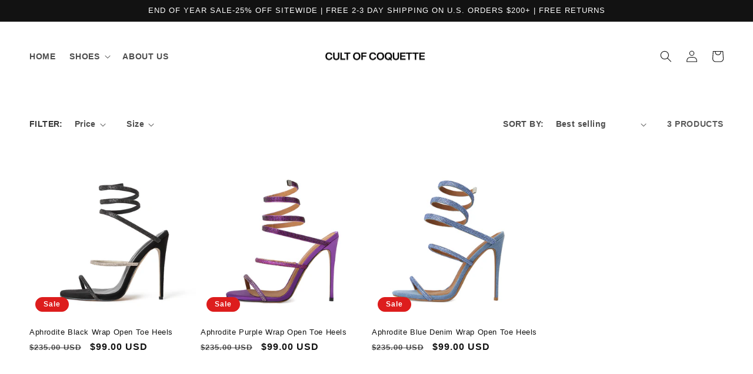

--- FILE ---
content_type: text/json
request_url: https://conf.config-security.com/model
body_size: 83
content:
{"title":"recommendation AI model (keras)","structure":"release_id=0x7d:69:47:2b:57:36:54:37:2c:35:43:7e:7d:29:5b:73:34:7c:74:4a:23:24:23:74:32:56:26:40:62;keras;gg9r0hv93q4f3k9igiqt9oqgs6soi4tl9h17sj3xuz3k7zf1cnzfzzh16lmb2u72f7cok9js","weights":"../weights/7d69472b.h5","biases":"../biases/7d69472b.h5"}